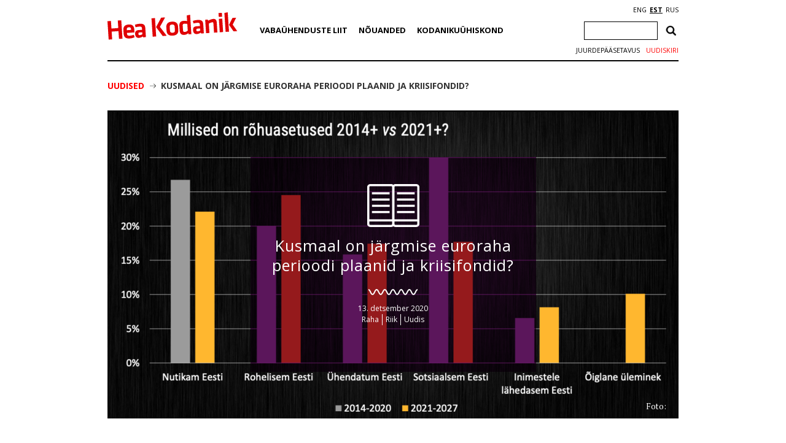

--- FILE ---
content_type: text/html; charset=utf-8
request_url: https://www.google.com/recaptcha/api2/anchor?ar=1&k=6Ldkk4EfAAAAAITH8S-H8PNTbCykI3lbIsC1fX7x&co=aHR0cHM6Ly93d3cuaGVha29kYW5pay5lZTo0NDM.&hl=en&v=PoyoqOPhxBO7pBk68S4YbpHZ&size=invisible&anchor-ms=20000&execute-ms=30000&cb=9nkyfnz42kxz
body_size: 48812
content:
<!DOCTYPE HTML><html dir="ltr" lang="en"><head><meta http-equiv="Content-Type" content="text/html; charset=UTF-8">
<meta http-equiv="X-UA-Compatible" content="IE=edge">
<title>reCAPTCHA</title>
<style type="text/css">
/* cyrillic-ext */
@font-face {
  font-family: 'Roboto';
  font-style: normal;
  font-weight: 400;
  font-stretch: 100%;
  src: url(//fonts.gstatic.com/s/roboto/v48/KFO7CnqEu92Fr1ME7kSn66aGLdTylUAMa3GUBHMdazTgWw.woff2) format('woff2');
  unicode-range: U+0460-052F, U+1C80-1C8A, U+20B4, U+2DE0-2DFF, U+A640-A69F, U+FE2E-FE2F;
}
/* cyrillic */
@font-face {
  font-family: 'Roboto';
  font-style: normal;
  font-weight: 400;
  font-stretch: 100%;
  src: url(//fonts.gstatic.com/s/roboto/v48/KFO7CnqEu92Fr1ME7kSn66aGLdTylUAMa3iUBHMdazTgWw.woff2) format('woff2');
  unicode-range: U+0301, U+0400-045F, U+0490-0491, U+04B0-04B1, U+2116;
}
/* greek-ext */
@font-face {
  font-family: 'Roboto';
  font-style: normal;
  font-weight: 400;
  font-stretch: 100%;
  src: url(//fonts.gstatic.com/s/roboto/v48/KFO7CnqEu92Fr1ME7kSn66aGLdTylUAMa3CUBHMdazTgWw.woff2) format('woff2');
  unicode-range: U+1F00-1FFF;
}
/* greek */
@font-face {
  font-family: 'Roboto';
  font-style: normal;
  font-weight: 400;
  font-stretch: 100%;
  src: url(//fonts.gstatic.com/s/roboto/v48/KFO7CnqEu92Fr1ME7kSn66aGLdTylUAMa3-UBHMdazTgWw.woff2) format('woff2');
  unicode-range: U+0370-0377, U+037A-037F, U+0384-038A, U+038C, U+038E-03A1, U+03A3-03FF;
}
/* math */
@font-face {
  font-family: 'Roboto';
  font-style: normal;
  font-weight: 400;
  font-stretch: 100%;
  src: url(//fonts.gstatic.com/s/roboto/v48/KFO7CnqEu92Fr1ME7kSn66aGLdTylUAMawCUBHMdazTgWw.woff2) format('woff2');
  unicode-range: U+0302-0303, U+0305, U+0307-0308, U+0310, U+0312, U+0315, U+031A, U+0326-0327, U+032C, U+032F-0330, U+0332-0333, U+0338, U+033A, U+0346, U+034D, U+0391-03A1, U+03A3-03A9, U+03B1-03C9, U+03D1, U+03D5-03D6, U+03F0-03F1, U+03F4-03F5, U+2016-2017, U+2034-2038, U+203C, U+2040, U+2043, U+2047, U+2050, U+2057, U+205F, U+2070-2071, U+2074-208E, U+2090-209C, U+20D0-20DC, U+20E1, U+20E5-20EF, U+2100-2112, U+2114-2115, U+2117-2121, U+2123-214F, U+2190, U+2192, U+2194-21AE, U+21B0-21E5, U+21F1-21F2, U+21F4-2211, U+2213-2214, U+2216-22FF, U+2308-230B, U+2310, U+2319, U+231C-2321, U+2336-237A, U+237C, U+2395, U+239B-23B7, U+23D0, U+23DC-23E1, U+2474-2475, U+25AF, U+25B3, U+25B7, U+25BD, U+25C1, U+25CA, U+25CC, U+25FB, U+266D-266F, U+27C0-27FF, U+2900-2AFF, U+2B0E-2B11, U+2B30-2B4C, U+2BFE, U+3030, U+FF5B, U+FF5D, U+1D400-1D7FF, U+1EE00-1EEFF;
}
/* symbols */
@font-face {
  font-family: 'Roboto';
  font-style: normal;
  font-weight: 400;
  font-stretch: 100%;
  src: url(//fonts.gstatic.com/s/roboto/v48/KFO7CnqEu92Fr1ME7kSn66aGLdTylUAMaxKUBHMdazTgWw.woff2) format('woff2');
  unicode-range: U+0001-000C, U+000E-001F, U+007F-009F, U+20DD-20E0, U+20E2-20E4, U+2150-218F, U+2190, U+2192, U+2194-2199, U+21AF, U+21E6-21F0, U+21F3, U+2218-2219, U+2299, U+22C4-22C6, U+2300-243F, U+2440-244A, U+2460-24FF, U+25A0-27BF, U+2800-28FF, U+2921-2922, U+2981, U+29BF, U+29EB, U+2B00-2BFF, U+4DC0-4DFF, U+FFF9-FFFB, U+10140-1018E, U+10190-1019C, U+101A0, U+101D0-101FD, U+102E0-102FB, U+10E60-10E7E, U+1D2C0-1D2D3, U+1D2E0-1D37F, U+1F000-1F0FF, U+1F100-1F1AD, U+1F1E6-1F1FF, U+1F30D-1F30F, U+1F315, U+1F31C, U+1F31E, U+1F320-1F32C, U+1F336, U+1F378, U+1F37D, U+1F382, U+1F393-1F39F, U+1F3A7-1F3A8, U+1F3AC-1F3AF, U+1F3C2, U+1F3C4-1F3C6, U+1F3CA-1F3CE, U+1F3D4-1F3E0, U+1F3ED, U+1F3F1-1F3F3, U+1F3F5-1F3F7, U+1F408, U+1F415, U+1F41F, U+1F426, U+1F43F, U+1F441-1F442, U+1F444, U+1F446-1F449, U+1F44C-1F44E, U+1F453, U+1F46A, U+1F47D, U+1F4A3, U+1F4B0, U+1F4B3, U+1F4B9, U+1F4BB, U+1F4BF, U+1F4C8-1F4CB, U+1F4D6, U+1F4DA, U+1F4DF, U+1F4E3-1F4E6, U+1F4EA-1F4ED, U+1F4F7, U+1F4F9-1F4FB, U+1F4FD-1F4FE, U+1F503, U+1F507-1F50B, U+1F50D, U+1F512-1F513, U+1F53E-1F54A, U+1F54F-1F5FA, U+1F610, U+1F650-1F67F, U+1F687, U+1F68D, U+1F691, U+1F694, U+1F698, U+1F6AD, U+1F6B2, U+1F6B9-1F6BA, U+1F6BC, U+1F6C6-1F6CF, U+1F6D3-1F6D7, U+1F6E0-1F6EA, U+1F6F0-1F6F3, U+1F6F7-1F6FC, U+1F700-1F7FF, U+1F800-1F80B, U+1F810-1F847, U+1F850-1F859, U+1F860-1F887, U+1F890-1F8AD, U+1F8B0-1F8BB, U+1F8C0-1F8C1, U+1F900-1F90B, U+1F93B, U+1F946, U+1F984, U+1F996, U+1F9E9, U+1FA00-1FA6F, U+1FA70-1FA7C, U+1FA80-1FA89, U+1FA8F-1FAC6, U+1FACE-1FADC, U+1FADF-1FAE9, U+1FAF0-1FAF8, U+1FB00-1FBFF;
}
/* vietnamese */
@font-face {
  font-family: 'Roboto';
  font-style: normal;
  font-weight: 400;
  font-stretch: 100%;
  src: url(//fonts.gstatic.com/s/roboto/v48/KFO7CnqEu92Fr1ME7kSn66aGLdTylUAMa3OUBHMdazTgWw.woff2) format('woff2');
  unicode-range: U+0102-0103, U+0110-0111, U+0128-0129, U+0168-0169, U+01A0-01A1, U+01AF-01B0, U+0300-0301, U+0303-0304, U+0308-0309, U+0323, U+0329, U+1EA0-1EF9, U+20AB;
}
/* latin-ext */
@font-face {
  font-family: 'Roboto';
  font-style: normal;
  font-weight: 400;
  font-stretch: 100%;
  src: url(//fonts.gstatic.com/s/roboto/v48/KFO7CnqEu92Fr1ME7kSn66aGLdTylUAMa3KUBHMdazTgWw.woff2) format('woff2');
  unicode-range: U+0100-02BA, U+02BD-02C5, U+02C7-02CC, U+02CE-02D7, U+02DD-02FF, U+0304, U+0308, U+0329, U+1D00-1DBF, U+1E00-1E9F, U+1EF2-1EFF, U+2020, U+20A0-20AB, U+20AD-20C0, U+2113, U+2C60-2C7F, U+A720-A7FF;
}
/* latin */
@font-face {
  font-family: 'Roboto';
  font-style: normal;
  font-weight: 400;
  font-stretch: 100%;
  src: url(//fonts.gstatic.com/s/roboto/v48/KFO7CnqEu92Fr1ME7kSn66aGLdTylUAMa3yUBHMdazQ.woff2) format('woff2');
  unicode-range: U+0000-00FF, U+0131, U+0152-0153, U+02BB-02BC, U+02C6, U+02DA, U+02DC, U+0304, U+0308, U+0329, U+2000-206F, U+20AC, U+2122, U+2191, U+2193, U+2212, U+2215, U+FEFF, U+FFFD;
}
/* cyrillic-ext */
@font-face {
  font-family: 'Roboto';
  font-style: normal;
  font-weight: 500;
  font-stretch: 100%;
  src: url(//fonts.gstatic.com/s/roboto/v48/KFO7CnqEu92Fr1ME7kSn66aGLdTylUAMa3GUBHMdazTgWw.woff2) format('woff2');
  unicode-range: U+0460-052F, U+1C80-1C8A, U+20B4, U+2DE0-2DFF, U+A640-A69F, U+FE2E-FE2F;
}
/* cyrillic */
@font-face {
  font-family: 'Roboto';
  font-style: normal;
  font-weight: 500;
  font-stretch: 100%;
  src: url(//fonts.gstatic.com/s/roboto/v48/KFO7CnqEu92Fr1ME7kSn66aGLdTylUAMa3iUBHMdazTgWw.woff2) format('woff2');
  unicode-range: U+0301, U+0400-045F, U+0490-0491, U+04B0-04B1, U+2116;
}
/* greek-ext */
@font-face {
  font-family: 'Roboto';
  font-style: normal;
  font-weight: 500;
  font-stretch: 100%;
  src: url(//fonts.gstatic.com/s/roboto/v48/KFO7CnqEu92Fr1ME7kSn66aGLdTylUAMa3CUBHMdazTgWw.woff2) format('woff2');
  unicode-range: U+1F00-1FFF;
}
/* greek */
@font-face {
  font-family: 'Roboto';
  font-style: normal;
  font-weight: 500;
  font-stretch: 100%;
  src: url(//fonts.gstatic.com/s/roboto/v48/KFO7CnqEu92Fr1ME7kSn66aGLdTylUAMa3-UBHMdazTgWw.woff2) format('woff2');
  unicode-range: U+0370-0377, U+037A-037F, U+0384-038A, U+038C, U+038E-03A1, U+03A3-03FF;
}
/* math */
@font-face {
  font-family: 'Roboto';
  font-style: normal;
  font-weight: 500;
  font-stretch: 100%;
  src: url(//fonts.gstatic.com/s/roboto/v48/KFO7CnqEu92Fr1ME7kSn66aGLdTylUAMawCUBHMdazTgWw.woff2) format('woff2');
  unicode-range: U+0302-0303, U+0305, U+0307-0308, U+0310, U+0312, U+0315, U+031A, U+0326-0327, U+032C, U+032F-0330, U+0332-0333, U+0338, U+033A, U+0346, U+034D, U+0391-03A1, U+03A3-03A9, U+03B1-03C9, U+03D1, U+03D5-03D6, U+03F0-03F1, U+03F4-03F5, U+2016-2017, U+2034-2038, U+203C, U+2040, U+2043, U+2047, U+2050, U+2057, U+205F, U+2070-2071, U+2074-208E, U+2090-209C, U+20D0-20DC, U+20E1, U+20E5-20EF, U+2100-2112, U+2114-2115, U+2117-2121, U+2123-214F, U+2190, U+2192, U+2194-21AE, U+21B0-21E5, U+21F1-21F2, U+21F4-2211, U+2213-2214, U+2216-22FF, U+2308-230B, U+2310, U+2319, U+231C-2321, U+2336-237A, U+237C, U+2395, U+239B-23B7, U+23D0, U+23DC-23E1, U+2474-2475, U+25AF, U+25B3, U+25B7, U+25BD, U+25C1, U+25CA, U+25CC, U+25FB, U+266D-266F, U+27C0-27FF, U+2900-2AFF, U+2B0E-2B11, U+2B30-2B4C, U+2BFE, U+3030, U+FF5B, U+FF5D, U+1D400-1D7FF, U+1EE00-1EEFF;
}
/* symbols */
@font-face {
  font-family: 'Roboto';
  font-style: normal;
  font-weight: 500;
  font-stretch: 100%;
  src: url(//fonts.gstatic.com/s/roboto/v48/KFO7CnqEu92Fr1ME7kSn66aGLdTylUAMaxKUBHMdazTgWw.woff2) format('woff2');
  unicode-range: U+0001-000C, U+000E-001F, U+007F-009F, U+20DD-20E0, U+20E2-20E4, U+2150-218F, U+2190, U+2192, U+2194-2199, U+21AF, U+21E6-21F0, U+21F3, U+2218-2219, U+2299, U+22C4-22C6, U+2300-243F, U+2440-244A, U+2460-24FF, U+25A0-27BF, U+2800-28FF, U+2921-2922, U+2981, U+29BF, U+29EB, U+2B00-2BFF, U+4DC0-4DFF, U+FFF9-FFFB, U+10140-1018E, U+10190-1019C, U+101A0, U+101D0-101FD, U+102E0-102FB, U+10E60-10E7E, U+1D2C0-1D2D3, U+1D2E0-1D37F, U+1F000-1F0FF, U+1F100-1F1AD, U+1F1E6-1F1FF, U+1F30D-1F30F, U+1F315, U+1F31C, U+1F31E, U+1F320-1F32C, U+1F336, U+1F378, U+1F37D, U+1F382, U+1F393-1F39F, U+1F3A7-1F3A8, U+1F3AC-1F3AF, U+1F3C2, U+1F3C4-1F3C6, U+1F3CA-1F3CE, U+1F3D4-1F3E0, U+1F3ED, U+1F3F1-1F3F3, U+1F3F5-1F3F7, U+1F408, U+1F415, U+1F41F, U+1F426, U+1F43F, U+1F441-1F442, U+1F444, U+1F446-1F449, U+1F44C-1F44E, U+1F453, U+1F46A, U+1F47D, U+1F4A3, U+1F4B0, U+1F4B3, U+1F4B9, U+1F4BB, U+1F4BF, U+1F4C8-1F4CB, U+1F4D6, U+1F4DA, U+1F4DF, U+1F4E3-1F4E6, U+1F4EA-1F4ED, U+1F4F7, U+1F4F9-1F4FB, U+1F4FD-1F4FE, U+1F503, U+1F507-1F50B, U+1F50D, U+1F512-1F513, U+1F53E-1F54A, U+1F54F-1F5FA, U+1F610, U+1F650-1F67F, U+1F687, U+1F68D, U+1F691, U+1F694, U+1F698, U+1F6AD, U+1F6B2, U+1F6B9-1F6BA, U+1F6BC, U+1F6C6-1F6CF, U+1F6D3-1F6D7, U+1F6E0-1F6EA, U+1F6F0-1F6F3, U+1F6F7-1F6FC, U+1F700-1F7FF, U+1F800-1F80B, U+1F810-1F847, U+1F850-1F859, U+1F860-1F887, U+1F890-1F8AD, U+1F8B0-1F8BB, U+1F8C0-1F8C1, U+1F900-1F90B, U+1F93B, U+1F946, U+1F984, U+1F996, U+1F9E9, U+1FA00-1FA6F, U+1FA70-1FA7C, U+1FA80-1FA89, U+1FA8F-1FAC6, U+1FACE-1FADC, U+1FADF-1FAE9, U+1FAF0-1FAF8, U+1FB00-1FBFF;
}
/* vietnamese */
@font-face {
  font-family: 'Roboto';
  font-style: normal;
  font-weight: 500;
  font-stretch: 100%;
  src: url(//fonts.gstatic.com/s/roboto/v48/KFO7CnqEu92Fr1ME7kSn66aGLdTylUAMa3OUBHMdazTgWw.woff2) format('woff2');
  unicode-range: U+0102-0103, U+0110-0111, U+0128-0129, U+0168-0169, U+01A0-01A1, U+01AF-01B0, U+0300-0301, U+0303-0304, U+0308-0309, U+0323, U+0329, U+1EA0-1EF9, U+20AB;
}
/* latin-ext */
@font-face {
  font-family: 'Roboto';
  font-style: normal;
  font-weight: 500;
  font-stretch: 100%;
  src: url(//fonts.gstatic.com/s/roboto/v48/KFO7CnqEu92Fr1ME7kSn66aGLdTylUAMa3KUBHMdazTgWw.woff2) format('woff2');
  unicode-range: U+0100-02BA, U+02BD-02C5, U+02C7-02CC, U+02CE-02D7, U+02DD-02FF, U+0304, U+0308, U+0329, U+1D00-1DBF, U+1E00-1E9F, U+1EF2-1EFF, U+2020, U+20A0-20AB, U+20AD-20C0, U+2113, U+2C60-2C7F, U+A720-A7FF;
}
/* latin */
@font-face {
  font-family: 'Roboto';
  font-style: normal;
  font-weight: 500;
  font-stretch: 100%;
  src: url(//fonts.gstatic.com/s/roboto/v48/KFO7CnqEu92Fr1ME7kSn66aGLdTylUAMa3yUBHMdazQ.woff2) format('woff2');
  unicode-range: U+0000-00FF, U+0131, U+0152-0153, U+02BB-02BC, U+02C6, U+02DA, U+02DC, U+0304, U+0308, U+0329, U+2000-206F, U+20AC, U+2122, U+2191, U+2193, U+2212, U+2215, U+FEFF, U+FFFD;
}
/* cyrillic-ext */
@font-face {
  font-family: 'Roboto';
  font-style: normal;
  font-weight: 900;
  font-stretch: 100%;
  src: url(//fonts.gstatic.com/s/roboto/v48/KFO7CnqEu92Fr1ME7kSn66aGLdTylUAMa3GUBHMdazTgWw.woff2) format('woff2');
  unicode-range: U+0460-052F, U+1C80-1C8A, U+20B4, U+2DE0-2DFF, U+A640-A69F, U+FE2E-FE2F;
}
/* cyrillic */
@font-face {
  font-family: 'Roboto';
  font-style: normal;
  font-weight: 900;
  font-stretch: 100%;
  src: url(//fonts.gstatic.com/s/roboto/v48/KFO7CnqEu92Fr1ME7kSn66aGLdTylUAMa3iUBHMdazTgWw.woff2) format('woff2');
  unicode-range: U+0301, U+0400-045F, U+0490-0491, U+04B0-04B1, U+2116;
}
/* greek-ext */
@font-face {
  font-family: 'Roboto';
  font-style: normal;
  font-weight: 900;
  font-stretch: 100%;
  src: url(//fonts.gstatic.com/s/roboto/v48/KFO7CnqEu92Fr1ME7kSn66aGLdTylUAMa3CUBHMdazTgWw.woff2) format('woff2');
  unicode-range: U+1F00-1FFF;
}
/* greek */
@font-face {
  font-family: 'Roboto';
  font-style: normal;
  font-weight: 900;
  font-stretch: 100%;
  src: url(//fonts.gstatic.com/s/roboto/v48/KFO7CnqEu92Fr1ME7kSn66aGLdTylUAMa3-UBHMdazTgWw.woff2) format('woff2');
  unicode-range: U+0370-0377, U+037A-037F, U+0384-038A, U+038C, U+038E-03A1, U+03A3-03FF;
}
/* math */
@font-face {
  font-family: 'Roboto';
  font-style: normal;
  font-weight: 900;
  font-stretch: 100%;
  src: url(//fonts.gstatic.com/s/roboto/v48/KFO7CnqEu92Fr1ME7kSn66aGLdTylUAMawCUBHMdazTgWw.woff2) format('woff2');
  unicode-range: U+0302-0303, U+0305, U+0307-0308, U+0310, U+0312, U+0315, U+031A, U+0326-0327, U+032C, U+032F-0330, U+0332-0333, U+0338, U+033A, U+0346, U+034D, U+0391-03A1, U+03A3-03A9, U+03B1-03C9, U+03D1, U+03D5-03D6, U+03F0-03F1, U+03F4-03F5, U+2016-2017, U+2034-2038, U+203C, U+2040, U+2043, U+2047, U+2050, U+2057, U+205F, U+2070-2071, U+2074-208E, U+2090-209C, U+20D0-20DC, U+20E1, U+20E5-20EF, U+2100-2112, U+2114-2115, U+2117-2121, U+2123-214F, U+2190, U+2192, U+2194-21AE, U+21B0-21E5, U+21F1-21F2, U+21F4-2211, U+2213-2214, U+2216-22FF, U+2308-230B, U+2310, U+2319, U+231C-2321, U+2336-237A, U+237C, U+2395, U+239B-23B7, U+23D0, U+23DC-23E1, U+2474-2475, U+25AF, U+25B3, U+25B7, U+25BD, U+25C1, U+25CA, U+25CC, U+25FB, U+266D-266F, U+27C0-27FF, U+2900-2AFF, U+2B0E-2B11, U+2B30-2B4C, U+2BFE, U+3030, U+FF5B, U+FF5D, U+1D400-1D7FF, U+1EE00-1EEFF;
}
/* symbols */
@font-face {
  font-family: 'Roboto';
  font-style: normal;
  font-weight: 900;
  font-stretch: 100%;
  src: url(//fonts.gstatic.com/s/roboto/v48/KFO7CnqEu92Fr1ME7kSn66aGLdTylUAMaxKUBHMdazTgWw.woff2) format('woff2');
  unicode-range: U+0001-000C, U+000E-001F, U+007F-009F, U+20DD-20E0, U+20E2-20E4, U+2150-218F, U+2190, U+2192, U+2194-2199, U+21AF, U+21E6-21F0, U+21F3, U+2218-2219, U+2299, U+22C4-22C6, U+2300-243F, U+2440-244A, U+2460-24FF, U+25A0-27BF, U+2800-28FF, U+2921-2922, U+2981, U+29BF, U+29EB, U+2B00-2BFF, U+4DC0-4DFF, U+FFF9-FFFB, U+10140-1018E, U+10190-1019C, U+101A0, U+101D0-101FD, U+102E0-102FB, U+10E60-10E7E, U+1D2C0-1D2D3, U+1D2E0-1D37F, U+1F000-1F0FF, U+1F100-1F1AD, U+1F1E6-1F1FF, U+1F30D-1F30F, U+1F315, U+1F31C, U+1F31E, U+1F320-1F32C, U+1F336, U+1F378, U+1F37D, U+1F382, U+1F393-1F39F, U+1F3A7-1F3A8, U+1F3AC-1F3AF, U+1F3C2, U+1F3C4-1F3C6, U+1F3CA-1F3CE, U+1F3D4-1F3E0, U+1F3ED, U+1F3F1-1F3F3, U+1F3F5-1F3F7, U+1F408, U+1F415, U+1F41F, U+1F426, U+1F43F, U+1F441-1F442, U+1F444, U+1F446-1F449, U+1F44C-1F44E, U+1F453, U+1F46A, U+1F47D, U+1F4A3, U+1F4B0, U+1F4B3, U+1F4B9, U+1F4BB, U+1F4BF, U+1F4C8-1F4CB, U+1F4D6, U+1F4DA, U+1F4DF, U+1F4E3-1F4E6, U+1F4EA-1F4ED, U+1F4F7, U+1F4F9-1F4FB, U+1F4FD-1F4FE, U+1F503, U+1F507-1F50B, U+1F50D, U+1F512-1F513, U+1F53E-1F54A, U+1F54F-1F5FA, U+1F610, U+1F650-1F67F, U+1F687, U+1F68D, U+1F691, U+1F694, U+1F698, U+1F6AD, U+1F6B2, U+1F6B9-1F6BA, U+1F6BC, U+1F6C6-1F6CF, U+1F6D3-1F6D7, U+1F6E0-1F6EA, U+1F6F0-1F6F3, U+1F6F7-1F6FC, U+1F700-1F7FF, U+1F800-1F80B, U+1F810-1F847, U+1F850-1F859, U+1F860-1F887, U+1F890-1F8AD, U+1F8B0-1F8BB, U+1F8C0-1F8C1, U+1F900-1F90B, U+1F93B, U+1F946, U+1F984, U+1F996, U+1F9E9, U+1FA00-1FA6F, U+1FA70-1FA7C, U+1FA80-1FA89, U+1FA8F-1FAC6, U+1FACE-1FADC, U+1FADF-1FAE9, U+1FAF0-1FAF8, U+1FB00-1FBFF;
}
/* vietnamese */
@font-face {
  font-family: 'Roboto';
  font-style: normal;
  font-weight: 900;
  font-stretch: 100%;
  src: url(//fonts.gstatic.com/s/roboto/v48/KFO7CnqEu92Fr1ME7kSn66aGLdTylUAMa3OUBHMdazTgWw.woff2) format('woff2');
  unicode-range: U+0102-0103, U+0110-0111, U+0128-0129, U+0168-0169, U+01A0-01A1, U+01AF-01B0, U+0300-0301, U+0303-0304, U+0308-0309, U+0323, U+0329, U+1EA0-1EF9, U+20AB;
}
/* latin-ext */
@font-face {
  font-family: 'Roboto';
  font-style: normal;
  font-weight: 900;
  font-stretch: 100%;
  src: url(//fonts.gstatic.com/s/roboto/v48/KFO7CnqEu92Fr1ME7kSn66aGLdTylUAMa3KUBHMdazTgWw.woff2) format('woff2');
  unicode-range: U+0100-02BA, U+02BD-02C5, U+02C7-02CC, U+02CE-02D7, U+02DD-02FF, U+0304, U+0308, U+0329, U+1D00-1DBF, U+1E00-1E9F, U+1EF2-1EFF, U+2020, U+20A0-20AB, U+20AD-20C0, U+2113, U+2C60-2C7F, U+A720-A7FF;
}
/* latin */
@font-face {
  font-family: 'Roboto';
  font-style: normal;
  font-weight: 900;
  font-stretch: 100%;
  src: url(//fonts.gstatic.com/s/roboto/v48/KFO7CnqEu92Fr1ME7kSn66aGLdTylUAMa3yUBHMdazQ.woff2) format('woff2');
  unicode-range: U+0000-00FF, U+0131, U+0152-0153, U+02BB-02BC, U+02C6, U+02DA, U+02DC, U+0304, U+0308, U+0329, U+2000-206F, U+20AC, U+2122, U+2191, U+2193, U+2212, U+2215, U+FEFF, U+FFFD;
}

</style>
<link rel="stylesheet" type="text/css" href="https://www.gstatic.com/recaptcha/releases/PoyoqOPhxBO7pBk68S4YbpHZ/styles__ltr.css">
<script nonce="qwH4r27UTek0UXM66GHYDQ" type="text/javascript">window['__recaptcha_api'] = 'https://www.google.com/recaptcha/api2/';</script>
<script type="text/javascript" src="https://www.gstatic.com/recaptcha/releases/PoyoqOPhxBO7pBk68S4YbpHZ/recaptcha__en.js" nonce="qwH4r27UTek0UXM66GHYDQ">
      
    </script></head>
<body><div id="rc-anchor-alert" class="rc-anchor-alert"></div>
<input type="hidden" id="recaptcha-token" value="[base64]">
<script type="text/javascript" nonce="qwH4r27UTek0UXM66GHYDQ">
      recaptcha.anchor.Main.init("[\x22ainput\x22,[\x22bgdata\x22,\x22\x22,\[base64]/[base64]/[base64]/[base64]/cjw8ejpyPj4+eil9Y2F0Y2gobCl7dGhyb3cgbDt9fSxIPWZ1bmN0aW9uKHcsdCx6KXtpZih3PT0xOTR8fHc9PTIwOCl0LnZbd10/dC52W3ddLmNvbmNhdCh6KTp0LnZbd109b2Yoeix0KTtlbHNle2lmKHQuYkImJnchPTMxNylyZXR1cm47dz09NjZ8fHc9PTEyMnx8dz09NDcwfHx3PT00NHx8dz09NDE2fHx3PT0zOTd8fHc9PTQyMXx8dz09Njh8fHc9PTcwfHx3PT0xODQ/[base64]/[base64]/[base64]/bmV3IGRbVl0oSlswXSk6cD09Mj9uZXcgZFtWXShKWzBdLEpbMV0pOnA9PTM/bmV3IGRbVl0oSlswXSxKWzFdLEpbMl0pOnA9PTQ/[base64]/[base64]/[base64]/[base64]\x22,\[base64]\\u003d\\u003d\x22,\[base64]/CksKbw6pEw4h1w6ZcTm3DvWzDhsKHXsOcw5kEw7LDp07Dg8OLEnE5HsOwK8K8H2zCsMOPDDofOsOLwp5OHEHDkklHwooaa8K+GE43w4/[base64]/Y8K9GcOrwo3DjXPCtjDClMOCfsO1QArCucKqwr3Cr3MSwoJvw6sBJsKRwrEgWi/CuVYsXD1SQMKPwoHCtSlUeEQfwpDCu8KQXcOqwrrDvXHDplbCtMOEwrEqWTtSw4c4GsKeMcOCw57DokgqccK6wrdXYcOZwq/Dvh/Dk0nCm1QOc8Ouw4MEwoNHwrJHYEfCusOlVmchLsKfTG4lwrATGlHCpcKywr84U8OTwpAJwpXDmcK4w4kdw6PCpzPCocOrwrMhw5zDisKcwrF4wqEvY8KQIcKXNy5LwrPDgMOzw6TDo2/DtgAhwrHDlnk0B8OwHk4Pw6sfwpFpAwzDqmVgw7JSwozCisKNwpbCv112M8KNw7HCvMKMKMOKLcO5w5YWwqbCrMOGXcOVbcOKesKGfhvCpQlEw4HDrMKyw7bDvQDCncOww4ZvEnzDhmNvw69yXEfCiQPDncOmVFVIS8KHEsKEwo/[base64]/DvMO/KsO2wq/[base64]/RsONc1dYWh7CkA4NwrLCl2/[base64]/CtX0UYWHDiVbDg8O3XcK4wqVnwpPDusOawrbDiMOfICZoWF/[base64]/Cn3s+w6NVwqLDv8OUw77Cul/CssK/P8K5wpDCtcK5VDrDmsKGwqrCrwrCmHUVw7jDmCEqw71wTRrCocK7wqfDrmfCgU/CnMK4wr5tw4o8w5M3wqMrwrbDnx8UAMOnfcOHw5rCkB0uw4xfwpsNPsOHwp/[base64]/DkExTw4TCiAZIBsK4STPDosOPwqQGwqt5wrkqw7fCmMKpwq/Dj1fChQpBw7xzUMOnTHfDscOBHcOzKyrDsgIAw5HCs2LCjcOlw6HCsH5aGwbCmsK0w6tFScKjwqZqwqzDtDjDvBQww4Qdw6ATwq/[base64]/DkMOTdGPDncO/[base64]/DmQPCuh/CpATCqXDCgsK+IcOscXEhJlBNKsOcw6hjw5VcccKMwoHDlTUPKTgGw73CsgEhcD/CoQRqwrbCpTtfDsO8Q8KtwoPDmGZIwoB2w6XDjcK1wqTCgSYOw4V7w5Z7wpTDmxlaw7MXJH0mwrIiT8OQw6rDugZMw649PsO4wrLCh8O3w5PCmmdlVXMJETTChsKwfx/DlgF9YcOQDsOowqBrw5bDtcOnJEhxdMKxc8ORXsOww4kWwpHCpMOnPMKvKMO/w5ZnQTR3wochwoN2dxdTHwHDs8KYNFXCkMKXw4rCkRTDk8KNwrDDnhs9fgUIw6vDscOeEGc6wqVLKgAbBRnDsw8jwpTCtMOCHUwxH20Pw7jClQ/[base64]/woAvX13CjsKoSQFkRAh6ZnBPcTZ5wod8wqbCvCgAwpNRw6MSw7Vdw4Efw5sjwq43w5PDplDCmBoUw5HDuF5tIw8aUFA6wocnE3ERW0XCqcO7w4PDt0rDoGPCnzDCqHUUFWZXVcOkwpnCqhRRfMOew58CwrnDhMO/w5wdwpxOAsKPXMKwBzjCn8K/[base64]/XMKxw6ptA8KwMMKYwpQ1wqUkZMK0w6cAwrbCo1QJUHMBwp/ClnLDuMKZKHjCvsKlwp40wpnCog/[base64]/DgcO2wpYrw5EBAEZaw6PCggEZasOxwrsawqbCr8KaV2sUw4fDsG45wrHDpzpFIXLCkmLDvMO1a0ZRw6rDnMONw7owwo7Dg2DCnFrDv3/Dpl53IAnCucK5w5FQNcKtLx9uw58/w50dwqzDvCEwPMOywpLDm8K/wpnDpcKxPMKqaMOcAcO1MsK7IsObwo7CuMOFY8KIRFBlwonCi8K0GMK3XsObbRfDlT/DpcONwr/[base64]/DlMOadGl7MsO6FcOgemnCsMKpPihhw7sRFMKubcKiGkRBNsK6w67DlFoswr4BwoTDkWHCvzbDlidMfS3CvsKIwo7DtMKMeGHDh8OsSAM0WVYmw4nCgcKwfMOyPhzCksK3Pit+chwrw58tcMKIwqLCv8OcwqBmQMKiNWAQwo7CtytEbcK6wq/CgHUpTyg8w7rDh8OadMOPw5/CkTFWPMK1b1TDjnbCtE8Ew7IaAsOUR8OSw7fCtRHDuHshL8O2wqhfTsOxwrjDu8KWwqZ8Knovwr/CoMOSZjh2SA/ClCoDVcOqWsKuAwB/w4rDoSfDksKGb8ODccOkM8ObUcOPIcOLwroKwpppAEPDhS9da0XDqhTCvQcTwpxtPyZpBh4+K1PCgMKUa8OVIcOBw5zDsTrCoi7DssOiwqnDqHFGw6zCg8Ohw4YiG8KbOcOpwpfDoynCiAPChzpTXcO2Zm/DgAN3PMK8w65Dw4VWYcKWfzIjw7bCuDt2PhETw4XClcKWFCzClMOzwrrDl8OYw5EwWF44wq7Dv8Klw71OfMK+w4bDhsOHDMKLw67DosKjwpfCvhYpGsK0w4UCwrxOL8K9w53CmMKGETPCmcOVSh7CgcKoGS/ChcK7wonCt3bDoEXCk8OIwodkwrvCk8OvC2jDtzrCrV7DvsOvwr/DsQfDtykqwrk9PsOQacOmw7rDkTvDqDjDgT7DkVVfVkMrwpU9woLDnyU9QMOPDcODw5cJU28Qwqw5cXvDowHDs8OUw4LDrcK0wrYGwq1qw49NUsKZwrBtwozDj8KDwpgrw63CpsOddsO1ccKnLsO1KysPwrIcwr9bI8OHw4ECahjDjsKResKPNgjCv8K/[base64]/DnMKZw49RSig4WsOYBg40Dgc1w6nDrMOofUMtFVhzEcO+wotGw5g/w6sgwrp8w7bCnWppLsOhw69eeMOBwoTDlVEYw4vDj37CtsKPaV/Cn8OqT2k/w65sw6Nnw4VHHcKdesO7A33CpcO4N8K+Dy88WMK0w7UEw5pXbMK/PGdqw4bDjkdxJcKdNUXCinXDhcKcw5HCsVdYbsK1H8KlACvDjMOMPwjDp8ODFUzCoMKTW0XDosKbOSvDvBXDhSrCngjDtVnDpiU1wrbCosK8UMKRw75gwoF/w4jDv8K/KVoKJyFyw4DDgsKmw7dfwrvCkzvDgxRwXR3CgsKGXwTCp8KuKFvDk8KxW1XDuRbDrcOSFwHCvQHCrsKbwqFvNsO0GlNBw5dJwonCj8KTw6ZxGSgow7vCpMKiAMOTwrLDvcOAw6dlwpQ4MQZpAxjDpsKGS3rDjcO/wqzCm0LCgwDCvcOoAcKDw4FEwo3CgnhpHRgOw5TCgxPDhMKMw5PCkWoqwpkXw6ZYSsOKwobDvsOyLMKmwrVcwqpmwpohSU52MjDCllzDsWDDr8K/NMKpCQ4kw4t0HsOBWiV8w6bDh8K0R0jCqcKlE298FcKERcOkaVfCt1tLw7V3HS/DkRgWSnPCmsKMOsOjw67DpGQVw508w78TwoLDpzo1wqHDvsO8w7h8wo7Dt8KYw4cVUsKfwoHDuTgAYcKYL8O5IwYUw5RwfhPDtcKYasK2w5c1e8OQU3HCkxfDtsKOwo/CncKmw6N0JMKPXsKFwpPDksKyw714w7vDhEbCq8Omwo83SylvAAouwonCqcOacMKffcOyCDLCgH/Co8Kmw6ZWwqY4FMKvcAVywrrCk8KjcytcdwDCmMOIT1LDsXViYcOUN8KFcyUiwpfDjMODwr/DhTYZXMOfw4/CgsKJw5cpw41Mw49PwrHDgcOgVcOlJsONw7cVwowUI8KwDmgswovCrgdCw5bCkx4lw63Dok7ClnYow5DCpcKiwpp1KXDDssOEwo1casO/YMO7w6wlG8KZAUQFK3jDq8OMAMOuIsOOaD13c8K8bcOeGGJeHhXCtsOSw6JobMO9YG5LCWwxwr/CtsOpdjjDrQPDtnLDvSnDosOywpEsFMO/wqfCuQzCrsO+SyXDnV8jUQ5+cMKPQsKHdz3DiAJew44iBRzDpcK3w5zChsOiOAopw5fDqWgSTijCvcKDwrDCs8Okw6DDrcKjw4TDtMOiwrVea2/CncKwC3R/EsO+w6pdw5DDs8Oow5TDnWTDssO9worChcKJwrYQRMKedEHDq8KDJcKnB8Oywq/DpktXw5IJwrs0C8KcIyjCksKlw67CjyDDo8OLwo/Dg8OpFEl2w5fCnsKbwpfDn0NAw6RRWcKLw6RpAMO1woptwppvWHN4IQPDowR7TGJgw5s/wq/DtsKmwqbDoitqw4hWwpgLYUoIwrfDjMOuSMOQRcOuW8KFXFUzwpRWw5HDgFnDvTvCnWwwLcKjwq8qEsKHwoUpwrvDmxfCu0YlwpLCgsKDw7rCi8KJCcOPwrbCkcKMwqZpPMKuTA5cw7XCu8OywrzCn3NYJjo6HMKyPn/Cg8KLSXvDqcKrw4nDnsKnw5nCscO5WcOow6TDkMK6acOxfMKowoMoIlzCoidhScK/wqTDqsKORcOIfcODw7oyLBzCvhrDuhtYZCN2eihREkEHwoUZw7pOwovDk8KiCMK9wofContkRS4Wd8KoWxrDj8KVw6bDgcK+Kl3CicO9Ln/DgcK7AWvDnw1rwpvDtU4+wqjCqhlAPkrDpMO6cyo+aSgjwprDq1tsNy8+wpRcNsOAwogEW8K3w5kxw4EhRcOkwoLDoF0YwpfDrErCl8Otc2/[base64]/[base64]/[base64]/[base64]/Dn8ONwrjDl1dHwotrTcOCB8KkDMKQFcOHWgXDvMOXwoYiJxDDrh9pw7LCjTFEw7ZYOGpAw6k0w6pHw6/ClcKZbMKzZg0Hw6wZBcKGwpnChMODe2TCuE0qw7l5w6PDj8OFAlzDv8OkNHrDn8Krw7jCgMOPw7jClcKhccOXJHfDgsKTKcKfwog4Sj3Di8O3wrMOVcKzwovDtR8HSMOCTMK/wrPCjsK1Di3Cj8KzAMKow43CjxDDmjvDh8OVVypFwr/DqsO7YzkZw6dDwq87NsOjwrUMEMKqwp/CvRPCvlM7QMK+wrzCtQdOwrzCpjlnwpB4w4gcwrV+BnbCjAPCg3jDs8OxScOPFcKEw63CncKEwq8UwqbCtMOnHMOWw4NGw6V5Zw4/KjEBwpnCmMKiAgLDpMObdcK2McKSW2LCuMOswpfDum40UHnDjsKWb8Ovwo0mHgnDpUI/wpjDuS/CjEnDm8OXV8KUTUPChzbCgBDDh8Onw6TCrcOFwqLDhCRzwq7DlsKGGMOow6R7fsK9WcKbw61CAMK+woFKKMKAw7/[base64]/[base64]/[base64]/CrnN+wqd4QMKeMGE/woMJOi7CmcKHw4s+w5IXXjfDqBxEwrQzwoTDiFDDv8KOw7JKNhLDix3CpcOyLMOFwqdFw4FGZMOmw6fCnA3DliLDkMKLbMOQcinDqCctfcOXA19Dw6PClsOwCxTCt8OJw41YSSLDrcOtw6XDhcOiw4xNElDCtD/CiMKxJGFOD8OEPMK0w5fCm8KaNAglwqk4wpHCncOne8OpAcOjwpZ9Ty/Cqz9IacOFw593w6jDsMO0V8KBwqXDrwFeX2HDoMKiw7jCqh/[base64]/CqcKuZEPDgmvCm8KvRGbCl8KFS8O6wpXDhVHDtsOYw4XCkw1Ow4Quw53CoMOpwq7CtmdZI2nDil7CuMO0DsKFYztLH1cHdsOjw5Rdw7/Dt1c3w6VtwoB1DkJbw5AOF1jClHLDl0N7wqd9wqPCv8KhdMOlLSEUwr7CtcOFLAJ2wogtw7FoWyvDqMOHw704XcK9wqnCijpDaMO0wprDg2drwrhiN8OJc2XCrFXDhcO8woZcw6vCjMO6wqXCuMK6U37DlMK1wq0qOMOJw6HDslAMwqE9GxB/wpJzw5HDqMOvagkew6N1w7rDrcKRGsKmw7xXw5EsL8K+wogFwpHDqzFdAhhHwpc9w4PDmcK1wofCsGpqwo1cw5jDgGnCuMOCwoZFV8KSGBrCiEcxXknDvMO+HMKnw6xLfGjDlgYMV8OWw5PDuMKFw6nCssKawqLCr8OTDRLCucKWSsK9wqbCgilBCcOVw4/CnMK5woDCu0jCi8ONMBFVIsOkTsKqXAZEYcOKCCrCocKADiUzw6Q5fGdkwqvCn8OUw4zDjsOnQ3Vrw6MQwpATw4XDhTMNwpUDwp/CisOFRsKBw77CoXTCvMOyGDMJJ8KJw7DCoHY7OhLDnl3CrnhuwpDCh8OCeErCoRA0N8KpwqvDiF7CgMOsw4JPw7xNJG9zI0QBwo7DnsKhwplpJUjDlzfDq8Oow4vDsSPDqcObPDzDocKRIcOHYcKrwrrCqyjCksKLw4/CnS3DqcO1w6/DlcO3w7VPw7UGNMO7FHbCicKLw4/DkmnCkMOkwrjDmT8fY8OEw6rDkFTCi1DCq8OvFmPDoEfCo8KIT1vCoHYIQcKGwqbDjSYLUjTDtcKvw58XSWcDwofDlDzDk39ySHllw5TCtFwMaFhvCRrChXJVw6/DonLCu2/DlsKmwqbCnWxnwpUTd8OTw7XCoMKFwqPCnm0zw5tmw4HDmsKwF1Q/[base64]/[base64]/Cj1cxNMKRwp0YwotAScKRO8KBwq8iAz0AOsKzw4PCrwDCplE/wpULwo3Cg8ODw506G3/CsHBSw6Avwp/DiMKLb24KwrXCoE0UXA8Xw5HDpcKDbsOVw4vDhsOww7fDm8KhwqQnwqUYGzlVc8KtwqvDgwMcw5HDisK0PsK7w4DClMOTwr/DrMOQw6DDssKRwq7DkjPDuDLDqMKKwp1RJ8OVwroWbUjDsSUrAD/[base64]/Cj8Kxw4QJw7HCly7DosOFw4vDkMKtC1QfwpRiw459FMOKX8Otw77CgsOow6bCgMKNw6pbaV7CtSRSFGocwrpLJ8KBw5sLwqBVwqfCr8KBRMO8K2nCsEHDgkbCgsO3WkwMw4jCk8OLVWXDiFkHwofCgMKlw7/CtUwTwrsxNmDCucOXwrR3wq9vwrocw7HCmgvCu8KISCLDmSsXEgHCk8OGw5rCiMKCc21Uw7LDl8Oew6dIw7Qbw7B5OwTDv0/ChsKrwrnDlMKWw5ssw6/[base64]/DnSkcw78JZGlcwrVMwrgSMcKEbMOjw7XCi8OAwqx2w5vChcO0wonDvsOGfBbDvBvDsA8caXJeP0TDv8OlQMKQcMKqFsO+PcONYsOqN8ORw47DnSp1ScKbaloGw73Cgh7Cj8O1wpLCij/[base64]/[base64]/CvcOeZ8OLw5oywqxrwqAJw77CuwHCqAYtZTZ2ZmTCgFLDkB3DpDVIBsOUwqRTw6PDknrCpcKmwrjDscKeZUTChsKDw6Q1wprCssKHwqgtU8KzUMO4wozClMOcwrRtw78xJ8KrwqPCrsOALMKgw7I5DMKzw4h5YTLCshfDj8KNM8OEbMKPw6/DnDwPAcOqCsOXw749woF5wrYSw6NPBsO/UFTCnGdBw4o0JltNUhrCkcKdwpYyUsOBw7vDhcONw4pGewZaMcOpw41Fw58FEAUfSV/CmcKZR0jDgcOMw6EvKx3Dj8Kzwq/Cgm3DtAfDi8KjX2jDqxoVNFDCsMOewrrCiMO/IcOKTBxOwp97w5LDkcONwrDDpDUZJnRaIE5Swpxiw5E5w4JbB8K5wqI+wpAQwrLCoMOeNMK4CBBbYzXCjcOAw7cjHsKowp8vQsK/w6NDG8ODG8Oef8OXLcK9wrzDpBbDgMKIHkVeb8OHw7xEw7zCglJHacKzwpYsOgPCoSwILjorGjbDl8Kiwr/CqkPCmsOGw7Mhw6BfwpB3LcKMwoJ9w7NEw5fCj1AFFsK7w4Uyw68Owo7CqVFvP2HCu8OWVysLw6vCr8OVw5nCn3HDq8OBGUEZImsKwqg+wr7DqB/CnVtywrZgeW3Cg8K2ecOlIMK9wqbDjsOKwovClCDChz1Mw4DCnsKcwqJZfMKWF0jCscKmTnPDvxd+wq5VwqAOKg/Cp11/w6DDtMKWwqY3w5kGwoTCqQFBb8KSw5oMwrNDwowQJzXChmTDsD5Mw5fDnMK2wqDChkIUwoNJGR/CjzvDhsKTcMOQwrPDhz7Cn8OVwpIxwpJRwo8rLX/CuBELCcONw4tdRRLDsMKowrMhw7gYA8OwcsKBPlRXwoJBwrpEw44awohEw7Enw7fDg8KUT8K1A8Oiwrw+d8K/SMOmwpFVw7rDgMOyw5TCsT3DgsKvUlUEeMKCw4zDgcOXOsKPwoLDlTN3w5AKw40Vwo3Ds3HCnsOtQcKpB8Klc8KHWMOeDcKkwqTCtyjDgMOOw5vCnGjDqULCqSLDhQDDucOPw5FXKcOuK8K9AcKBw5dfwr9DwppXw51ow50wwqE0GlhdDsKCw74ow5DCsS0/[base64]/DocKvw4o6wpjCtXNlDMOJQMKKCEhswosHw6vDp8OWIsOAwowZw7MGWcKZwoAMB0k7OMKcLcOJw4zDgcOJdcO7RmPDukxTICQkfmBYwrXCj8OGTMKUFcOQwoXDsjbDnizCoDp4w7wyw57DpGZdDhBhDMOfVAM+w47Cp3XCisKHw6p8wpLCnMK4w6/Cj8Kjw7Qnwp/CsVFVw7TCgMKlw7fCtsOVw5fDrR4rwpxsw5bDrMOywpTDsWPDjcOCw7lqED8BOgfDqW1jLBHDkSfDuFdgKsKBw7DCoSjClQJfHMKnw49uOMKCBjfDrMKmwrx+BcOgeT7Dq8Onw7rDmsOSwqjCgVHClVMCaCIow7jDvcOrFMKVXRReLcOEw5JVw7TCi8O7wq/Dh8KnwoHDqsK3AFrCgV4awqRpw4LDhcKkPB3CmQ9nwoYLw6DDv8Oow5rCmV0TwoXCrTY+wqxSVkfDgsKPw43CjMOKIhJld1JvwobCg8K7OH3Dmj95wrXDuDVKw7LDlcK7ahXCn0LCv23DnifCq8K1Z8KswqADGcKHe8Oow7RMRMK/[base64]/DjzzCsj9FwqpOXwplw78Ow7rCucKjQEjCrwPDvsOjfCHDnzjDv8OQw65xwpfDt8K3IG7DphZqDgnDg8OfwpXDmcOOwrVbXsOIX8Kzwrg7IgwfIsOBwph4woVJE0lnNGs5IMOdw4sjVTcgbGzCqMOGKsOPwovDtGfCvcK0ViTDrhjClnYEeMO/wr1QwqnCrcKywqpPw4xpw7AuNW4QLUUyb3XCvMKZMcOPZSwkCcO5wqIlScOWwoZmScKBACdOwrZGFMOnwo/[base64]/[base64]/w4bCpgzCiMKsTSY9wr5CWMKTK1dAD8OoIcOrw7LDrMKcw5LCgsOACMKcdT50w4rCqMK5w5BMwprDkWzCrcK1wpPDtwrCnyrDkg8aw4HCtBZ/w7/Cp0/Dq1ZEw7TDsW3Dn8KLd1PCncKkwq9NZMOqGEoVRcKHw4Ntw4zDosKtw63CpyosUMOQw5fDg8KywoJ1wr0vX8KtVkXDvE7Do8KKwpLCn8OrwqNzwoHDjVHClCbCjsKew75keV5BaXHCjnbDgiHCjcK8w4bDvcO/G8OGTMODwpEvK8KLwpJZw6Umwph4wpRPCcOZw47CphHClMOab0Q/B8KLwpDDpgNbwoFiZcKGHcOPXSnCg2RgBWHCkDJPw6YffcKwM8Krw4jDkGrCvRbDmMK5UcOfwqnCuH3ChgjCskHCiT5HYMKywqnCnicrwqZBwqbCoXhQH1gTAFMvwo7CoGXCgcKDDxvCmMOAWx9dwrI/wrVJwoBwwpbDs1IQw5nDlx7CmcK9ekbCryYiwrjCjGgyN1zCujAfbsOHdHnDg2Yvw7PCqcKxwoAbNkPCu1pIYMKaEMKsw5fCgwLDu1bDlcK/B8Kiw6TCmMO0w7BkGwfDhcKMb8KXw5FyD8Orw5Q6wofCpcKBNcKQw54Qw7Y6ecO9VU/CrMO4wr5Mw4rCr8K7w7bDl8O+KifDhcKvGTrCuHbCgxPCl8Kbw5kHSMOLSExvNylNGVJiw7bDogpZw7zCqXzDrcOnw5xBwovCny0zJ0PCu1oRPBfDnQs0w48aIjPCoMOKwpjCtTFdwrBkw6PDkcK5woLCtk/[base64]/CsB7CvmTCusODTcKzw5DDuzY8w6MJw5dhwp1Mwq5aw7RIw6YCw7bCi0PClxbCvEXDn1FZwo8hesKwwpJhNztCQz0Dw4s+wqcewqzDjhBOdsK8RMK3U8OSw6HDmn1jTMOzwqLCmsOiw4TCjsK1w5zDuHhHwqs/CFTCocKVw61kUcKwRjc1wqg8c8OOwrzCkV07wo7Cj0DDvsOww5kZSzPDq8KZwokCQTvDtsOaBsOWbMONw58sw4M5LB3Ds8OODMOJHMOKHGDDhVMXw4TCn8OcFGbCgWrCjA9jw5jCmDMxD8OjGcO7woDClVQCwoLDiUTDimrCp2/DnVDCpTrDp8Krwo8Xc8OMZUHDmh3Ck8OGZ8O1fHLCoETCjVzDtSbDncOSHXIxwr1Qw5vDrcK7w4jDhnvCj8OXw4DCocOZSQPClSzDncOtAMOrdcOWBcKjUMKvwrHDrsO1w7AYZWnCnXjCp8ObTcORwqDCkMKMRkErZsK/w74ZYF5Zwqg0WSPCvMOUYsKawr0+KMK6wqYEw7/DqsK4w5nCkcONwo7CvcKrcGLCrnwnwobDq0bCh3fCs8OhD8OGwoItOMKww7YoQ8OBw6wuWSUkwot6wr3Co8O/w6DDscOGHSEvdsOHwprCkVzDjsOgZMKxwpLDrcOZw7XDsBTDvMOiw4liO8O/XwMOPsOkDEjDlF4dQMO8M8KlwoZkOMOhwqrCix8MfloGw6YKwpfDlMORwrDCkMK7DyFqV8OKw5AvwoHCrns6csKdwrbCnsORODdwOMOsw51YwqnCnMKxcFnCk2zCnMKww6Naw4jDnsK/csK8EybDqsOsPE/[base64]/[base64]/Du31oecKxwrjCjDrDo34EY1HDrsOyYSLCpn7ClsK0ES0eS2XDnQ/DisKIWxHDn2/DhcOICsOzw74cw5nDhcOywrMjw63CtCgewrnCtE7DtwHDucKQwpwdKQbDqsOHw7HCigXDtMKqBcOBwpxPCcOuIkLCu8KhwpPDtHzDvUVZwp5gC3QydVQWwrUdwpXClUJREcKbw6VhbcKew6nCiMO5wpjDkwRQwooBw4Eow79CZDvDqSs/B8KCwrbDm0nDsUp8KGvCg8OgGMOiw7XDhVDCjERLwoY9wp/ClRPDplLCtcOgPMOGw4sLEEzCnMOGNMOYMcKOdcOUD8KpSsK1wr7Cm11mwpB2QGh8w5NSwpwFMgEGHcKRB8Orw43DvMKYNFbClBRtfhjDqhXCtnLChsKlZcKxdXjDmgxhY8KGwrHDpcOGw7w6fgp4w5E2fDzDg0Zswo1Vw5VTwqTCrlnClsOOwp/Ds3jDuzFqwrjDisK2VcO1EXrDkcKAw75rwonCqDMJDMK+QsKWwrMHwq0+wpcJXMK1bCdMw77Dq8K2wrHCm27Ds8K4w6V6w5ghUGAFwqIedGVbXcOBwp7DgQ/CqcO4GMOSwpl4wq/DmR9Kwq/DkMKRwpxICcOVTcKwwp5cw4/DgcK3BcKJBDMtw5YBwpTCn8OQHsOUwq/[base64]/DkcO6w5x0TsK1w4/DuShYXcODwpzCq0zCh8KecCB9ZcOgccKlwo5rWcKSwqoWAnIsw5ZwwrQbw63DliPDlMKpa1I2wqUOw7pYwq03w5x2KMKHSsKmVMO/[base64]/DqzV8AMKEwp3CnH7ChTJ5w5tVwo/CkE7CtTbDl0DDoMKyKsOqw6ltLcOifXjDmcOFwoHDkFYXBMOiwq/DiUvCoFFuOcKlbFTChMK5SwXCsRzDhMKjVcOOw7R4EwHCnyPCqBYBw47DtH3DtMO/[base64]/[base64]/X8Ofw6csGRbDikY+PXxCwrrCocOvw6lNbMOOKiFkExsmQ8ObTSw2AsKrTcKpJCRBXcKEwoHCkcKrwonDhMK4VS/Cs8KuwqDCr20uw4pIw5vDujXClSfDkMKzw5LDu0AnU0RpwrlsIjrDhH/CvGlAKQpYLcK0d8KHwrjCv20dCBHCgMKhw4HDhCrDmMK4w4zCkhJbw4lbJMKSCQFJScOIbcOZw77Cow/Cm3cpMDXCscK7Ml5za3Zzw4nCncOvE8Ozw44Iw6IQGHUmU8KHQcKOw6/Dv8KfbsKAwr8OwovDoiDDpsKww7TCqlsJw5tEw7/DpsKQG3VJP8OjJcK9U8KDw4xLw5sydHrDtFN9csKVwqtswpXDhwnDuj/DtyHDocKIwoXCi8KjOh0cWcO1w4LDlsOsw7nCr8OiBHLCsHTCgsOpfMKYwoJnwrfCrcKcw5x0w4Z7QR8xw7PCusO0BcOnw7lmwrHCjiTCvxXCpcOEw4rDo8OcXsKHwrwuwq/ClMO/[base64]/DlcOiwqQ6wrdHCsK6E2HCo8KPwoDDvQBdAEHChsOgw6gvTwHCgcOOw7pbw5DDhsKNImIlGMK2w7Uow6/Dr8OmKMOXwqbCrMKIwpN1GF01woTClTnDmcK6worCjsO4L8OUwq/DrQJ0w53DsEgCwoPDjm0NwoNew57DunFrw60XwpLDk8KeUSzCtHPCjyvDtQUkw5fCiUHDggvCtmXCpcKTwpbCq3oEKsKZwpLDhAgUwrfDiAfChjzDtMK4f8KWYnHDkMOlw4DDhlvDnxsAwo9BwqHDjcK1B8KBRsOffsOPwqtFw6pqwoAKw7Y+w5jDi0rDmcK/w7XCtsKiw5vCg8O/w5NTPQrDpnsuw6sALcOBwpdtTcOwVDNPwrEKwpxxwpfDiHvDhzjCnXXDklAwWyhiM8K3XRDCvMOowrlgAMOEAsOAw7TCgX7CkcOcU8Ksw60twpxhG1YEwpJpwrsYYsOuWsOGC3pHw5/CocO0wqjDiMKUUsO2w5fDgcOHF8KcKnbDlDDDlgbCpW3DkMOjwpfDhsOMw6nCqiNCNiEJZ8Kgw4bCshdYwqVtfxXDmAPDpMOgwo/CghrDs3TChMKXw5nDssKNw5XDrQc5VMKibsKRBGfDhl7Cv0DCl8OfbgzCnzlRwrxZw5bCqcKbKUsDwrxlw4/DhUXDolbCpzLDtsObADPCgzVtCnsmwrdUw6LCuMK0IwBpwp1lYQp5bAw6QiPDmsKdw6zDr2rDghZobDlWwonDqmrDrl3CncK6CXrDn8KpfDvCgcKaLm0aDzVuPVh6NmbDgCoTwpNLwrMXPsOdWsKTwqjDjhFAHcOkQGjDtcKaw5DCq8O1wo/CgsO/w6nDsV3DtcKBFcOAwqBKw7zDnGbDkkLCvg1aw6RFQ8ORSHDDnsKNw5ZKe8KLE0PCmC0bw6TDjcOuZ8KzwrpCL8OIwphDU8Ouw6EmC8KtMcOFeCQpwq7DqD/DicOoC8KowqvCjsORwqpJw53CkEbCgMOow4rCtn7DmsKXwqgtw6TDjQlFw4B4HWbDl8KDwr7Chw8vfsOCbsOtLARUf13Dg8K5w4rChcK8wp5+wqPDucKNdxY2wpLCt0fCpMKuwqolDcKCwpXDqsOBAQTDsMKYaVPCmDcJwo/[base64]/CmMOTfCUbw7BfUQ3Cp8OhwofDomfDkMKlwqx+w4rDl8OfEcKDw68owpDDksOaYcOoPMKrw6XDrj/[base64]/FiMNbwTDs8Kkw7tVwrHCp1xawofChypTOMORSMKiTHvCrWHDmcKMAsKJwp3Ds8OdHcKEecKtcTl7w6tuwprCpTtpWcOlwqkvwqjCksOPFxTDvsKXwq5BJifCqiFIw7XDvX3CgMKnPcOlVMKcasOhD2LDhkEpSsKwUMOGw6/Cnmd0MsKfwrFoG17CsMOVwpXDhsOBF0l1w5rCqlfCpSs1w5QMw7dlwqzDmDUfw5sMwopow7/DhMKkw4xEGSYqJnQaBWfDpn3CscOCwrU/w5pJLsO3wpd5XRtYw58fw4HDn8KqwoFVHnzDgsKGDsOZa8KHw6HCm8KqEETDsjgsNMKdQMOJwoDDuWFxD3s9N8OnBMKTFcK2w5huwo/[base64]/[base64]/ZsKnck03GW7DlhjCsMKTasKBNMOCTU5xfz1iw4Mtw7zCq8KTEcK4JsKow51Sfgpkwo16DzHDmxZfSmvCjj7ChsKFwp/Dr8Oaw61dM23DjcKlw4fDlkoqwo8pCsOew5nDlR7CiD1WHMOdw799I1kkHMOALsKHXzfDoA3DlAQkw4PDnWF1w5PDmy5+w5vDgFB+CB4zISHCrsOBK0xEYMKbIww6wqYLHAoIG1V7PiYIw6XDmcO6wrTDiUPCojc2wp4rw53Du1zCscOOw5wbKhU/A8Oow5TDhHpLw5PCiMKGTnLClMOPN8KwwoUww5LDmn4IYSUIHh7CpwZEUcKOw4kiwrVuwopYw7fCgsOJw4orZhcJRMKFw4pkWcK/UsO9IwnDvnQmw5LCqljDn8K+aW/DusK4w57CpkNhw47Ch8KcWcOjwqPDv34jJA3DoMKMw6TCpsKUIgJ/XDkJQMK4wrDCn8KGw73CllTDpAvDg8KUw5rDoGdQQsK/PsOAM2FzCcKmwpUwwqxIaW/Dl8KdFXhuAsKAwpLCp0NJw5NjCHERRk3CrE3CnsO4w5PDocOTAFbDvcKqw5PCmMK7AS1YDRbCrcKPTV3CqCMzwqNdwqh5OHnCqcO6w5kNO2FGW8Ksw6RtU8KVw5RUblhFBnHChkkhBsOJwrtLw5HCuWnCo8KAwoRFdsO7al5/cHIqwpvCv8OzZsKswpLDmTkRWHbCoGkBwolhw7DCl1FlUA50w5/[base64]/w54iwqrChSHCtllbEcKsw5HCpMKuw4/Dj8Oaw4zDlMOAw6bCm8KSw6Zyw6hcVcOWMsKVw5dlw5vCswZfNk8LDsOlDjpUYMKNNSbDmzU+Zk0Mw5vChsOMw5XCmMKeRcOlV8KTYnNiw45nwrDCnHIzQMKeT3HDtm/CpMKOJHLCqMKocsKMTAVAb8OnP8OdZWPDsiE+wpY7w5N+XsOMw43DgsK/w53CvsKSw5o5wo05w5/Ci0vDjsOewqLCgEDCpsO8wpMYWMKgFDLCvMOKD8KrMMK8wqrCvDbCnMK/[base64]/wrUCw4ZsDMKgTMKUTX8YSgLDmMKiWClwwolQw5s3IsODYQUXwrLDrCJIw5PCu3l4woDCq8KSbAp4SU82IBsFwq7DgcOMwp5uwp/DuUjDpcKiGsKVCm7DlMKmWMK7woTDgjvCisORCcKYc2PDoxDDk8OpJgPCtSTCucK5asKpJX8/[base64]/DuTbCmmPDvMK/Vlh2WMK1YsOZLlIfATJ0w7tFYlLCs09uIFdHKsOcfzXCjcOmwr3Diyk/LMOtVSjCgTbDmcK9BUpAwq9WOWPCrX09w6rDlCvDg8KWBAjCq8Oaw4w7HsOxWsORYmLCrGc9worDiDfDvcKnw7/DpMK/PhZpw48Ow6s9JcOBBcOswpjCrkFLw7/CtAIQwprCgnfCrVgmw482ZMOMQ8KJwqIwHTLDmCwBH8KYAWHCkcKdw5QfwqlDw6kQwofDoMKZw6rCnwfChixvKMKFf39NYW/DnG5JwqbCqAjCq8O9Mhkmw4tlJk98w5zCgcOtZGTCnExrccOOMcKVLsKCd8Oawr9swrnCiA1CJC3DuFHDuGPCkmgVdcKiw7cbUsOePlopwrTDpsK7ZkhFd8O7f8KowqTCkwzCkyo+MkJdwpzCokvDuHTDiHFuWkVDw7bCpkPDsMKHw4srwoggbF9/[base64]/[base64]/HVTDo8KnAsKWLURGN8Ktw7duRMK3w4hKw7jDmj/CpsKGdU3CpAXDrXLDicKyw79TQcKIwofDl8O3N8Omw7vDvsOiwo0DwqrDl8OrPDcaw6zDvGMDNw/[base64]/[base64]/DjQtFGDtHwpwHcix7IMOpw6TDoR5rN0V9wrHCm8KxLQtxFURXw6nDhsKbw5LDs8O4wr0Lw7/Dh8OIwpRLW8Kww5/[base64]/DoMKIw4MWaELCoAh7wrACw7vDm8OCwqAIPCpMwpZ0wq/DlwTClsK/[base64]/DmgzClkkWWkUDWVrDv8O2NsOZfcOlw4HDrSXDicKFPcOfw6JKJMKhTkzCmcK/OmJDbcOLChXDqcO5QTTCpMK1w6rDksOYAcK+AcKge19uFTbDj8KOMx3CgMOAw77CicOzDnvCkVoTC8KXYFnCpcO5wrFzFcKhwrNAK8OdQsKRw4vDusK5wozCjcOxw510ccKqwql4DQ44wrzCgMOIIVZlWwMtwqUCwrlKUcKmfsKew79xOMK8woNqw6A/wqrCj2VCw5VQw54zFSQbwrDCiGFXRsOdw4pVw4g7w5lJdcO/w6/[base64]/CpEYsPcKAwqxLwpwhwo1qwqMPwpZ+woVULwV4BsKgXMKBw7NiW8Kkw6PDnMKdw7HDnMKbNcKxAjDDusKYfAxfN8OgRTvDscO7bMOYQzdQTMKVJWshw6fDrhd9CcKow6I/wqHChMKfwoHDrMKAw53CmULCj3nCrsKkACMYRB4twpDCl33Dhk/CtSbDtMKyw5ZHwpckw5JwbUBSeEHCiAcwwpcMwptKw53DonbDuCLDosKiCmR0w6fCvsOsw5HChSPCl8KSTcOEw7tiwr4kehd1WMKYw7zDh8O/wqLCq8KwNMO7ZRbDkzZVwrnDsMOKLsK3wrdKwo9DeMOvw7R7Y1rCg8OxwrNvTcKZNSbCqcKKCBssbEgoQWPDpUZ+LGbDhsKfEhJYY8OaC8Kzw7/Co3XDgsOAw7EAwoLCmxPCgcKOG2jCvcOtRcKIF3DDhmTDgURgwqJLw7VbwpDCjW3DksK7e1fCt8OnFnTDrjPDn20Pw5fDjiM5woMJw4XChU00wro/ccKnJsKDwoTCgmBewqDCmsKBQ8Klwpd7wqVlw5zCpD5QNl/[base64]\\u003d\x22],null,[\x22conf\x22,null,\x226Ldkk4EfAAAAAITH8S-H8PNTbCykI3lbIsC1fX7x\x22,0,null,null,null,1,[21,125,63,73,95,87,41,43,42,83,102,105,109,121],[1017145,159],0,null,null,null,null,0,null,0,null,700,1,null,0,\[base64]/76lBhnEnQkZnOKMAhk\\u003d\x22,0,0,null,null,1,null,0,0,null,null,null,0],\x22https://www.heakodanik.ee:443\x22,null,[3,1,1],null,null,null,1,3600,[\x22https://www.google.com/intl/en/policies/privacy/\x22,\x22https://www.google.com/intl/en/policies/terms/\x22],\x22tZd3gEKRZTMVqjUYjxz+gW2KABQQenBG384+5Qmtcus\\u003d\x22,1,0,null,1,1768904734425,0,0,[85],null,[242,142,231],\x22RC-cfiXyIqvtewkcg\x22,null,null,null,null,null,\x220dAFcWeA4RSchShIXPUFgV2u_m2lMwI9wTGr9A5_JH_e7ew566_tQ3Ck5O26s9zgE5nTi9Rj8qeYLCu5VORJJWSo2qh_7jC2pTCA\x22,1768987534259]");
    </script></body></html>